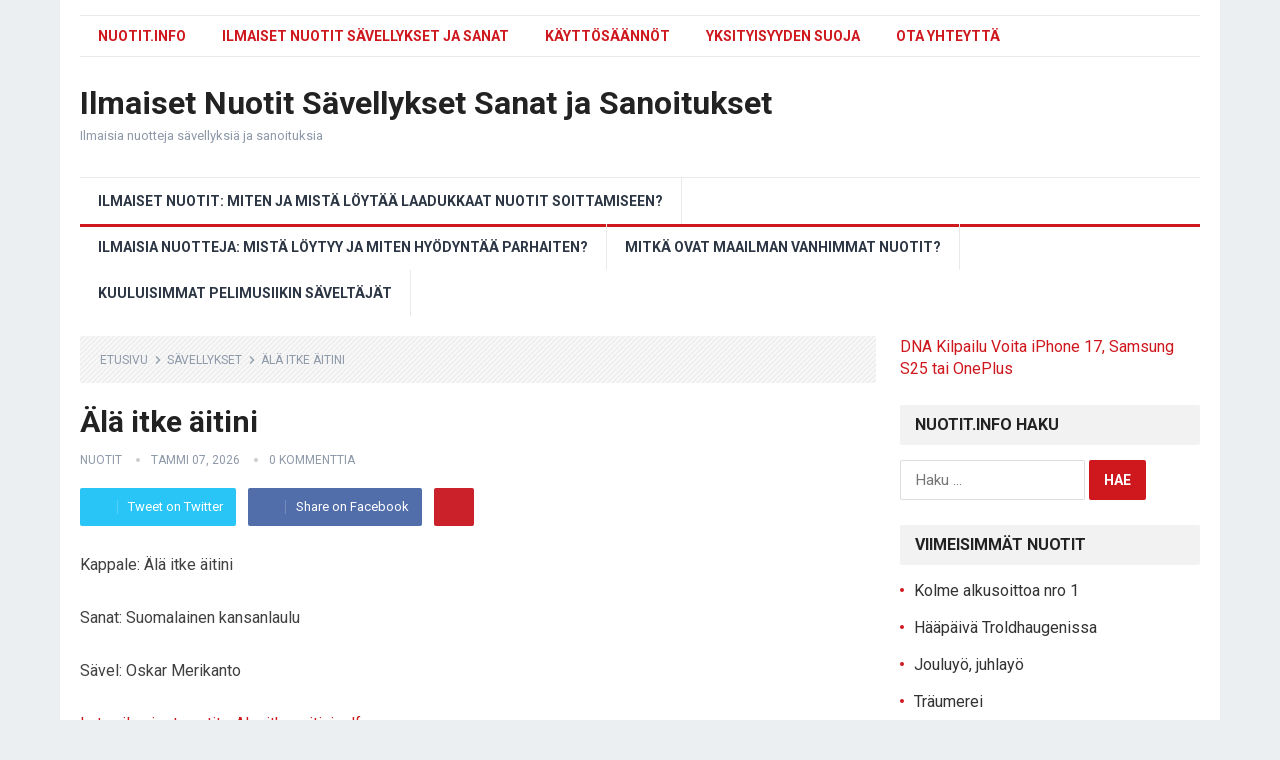

--- FILE ---
content_type: text/html; charset=UTF-8
request_url: https://nuotit.info/savellykset/ala-itke-aitini/
body_size: 19541
content:
<!DOCTYPE html><html lang="fi"><head> <script async src="https://pagead2.googlesyndication.com/pagead/js/adsbygoogle.js?client=ca-pub-8966808565143761"
     crossorigin="anonymous"></script> <meta charset="UTF-8"><meta name="viewport" content="width=device-width, initial-scale=1"><meta http-equiv="X-UA-Compatible" content="IE=edge"><meta name="HandheldFriendly" content="true"><link rel="profile" href="http://gmpg.org/xfn/11"><link rel="icon" type="image/png" href="https://nuotit.info/wp-content/uploads/2021/04/favicon-32x32-1.png" /><link media="all" href="https://nuotit.info/wp-content/cache/autoptimize/css/autoptimize_2faaa877150f3db073d04ce7f00e9f80.css" rel="stylesheet"><title>Älä itke äitini &#8211; Ilmaiset Nuotit Sävellykset Sanat ja Sanoitukset</title><meta name='robots' content='max-image-preview:large' /><link rel='dns-prefetch' href='//fonts.googleapis.com' /><link rel="alternate" type="application/rss+xml" title="Ilmaiset Nuotit Sävellykset Sanat ja Sanoitukset &raquo; syöte" href="https://nuotit.info/feed/" /><link rel="alternate" type="application/rss+xml" title="Ilmaiset Nuotit Sävellykset Sanat ja Sanoitukset &raquo; kommenttien syöte" href="https://nuotit.info/comments/feed/" /><link rel="alternate" type="application/rss+xml" title="Ilmaiset Nuotit Sävellykset Sanat ja Sanoitukset &raquo; Älä itke äitini kommenttien syöte" href="https://nuotit.info/savellykset/ala-itke-aitini/feed/" /><link rel="alternate" title="oEmbed (JSON)" type="application/json+oembed" href="https://nuotit.info/wp-json/oembed/1.0/embed?url=https%3A%2F%2Fnuotit.info%2Fsavellykset%2Fala-itke-aitini%2F" /><link rel="alternate" title="oEmbed (XML)" type="text/xml+oembed" href="https://nuotit.info/wp-json/oembed/1.0/embed?url=https%3A%2F%2Fnuotit.info%2Fsavellykset%2Fala-itke-aitini%2F&#038;format=xml" /><link rel='stylesheet' id='demo_fonts-css' href='//fonts.googleapis.com/css?family=Roboto%3Aregular%2Citalic%2C700%26subset%3Dlatin%2C' type='text/css' media='screen' /> <script type="text/javascript" src="https://nuotit.info/wp-includes/js/jquery/jquery.min.js?ver=3.7.1" id="jquery-core-js"></script> <script defer type="text/javascript" src="https://nuotit.info/wp-includes/js/jquery/jquery-migrate.min.js?ver=3.4.1" id="jquery-migrate-js"></script> <script defer type="text/javascript" src="https://nuotit.info/wp-content/cache/autoptimize/js/autoptimize_single_49cea0a781874a962879c2caca9bc322.js?ver=1.1.2" id="easy-content-adder-js"></script> <link rel="https://api.w.org/" href="https://nuotit.info/wp-json/" /><link rel="alternate" title="JSON" type="application/json" href="https://nuotit.info/wp-json/wp/v2/posts/134" /><link rel="EditURI" type="application/rsd+xml" title="RSD" href="https://nuotit.info/xmlrpc.php?rsd" /><meta name="generator" content="WordPress 6.9" /><link rel="canonical" href="https://nuotit.info/savellykset/ala-itke-aitini/" /><link rel='shortlink' href='https://nuotit.info/?p=134' /><link rel="pingback" href="https://nuotit.info/xmlrpc.php"></head><body class="wp-singular post-template-default single single-post postid-134 single-format-standard wp-embed-responsive wp-theme-standard-pro"><div id="page" class="site"><header id="masthead" class="site-header clear"><div id="primary-bar" class="container"><nav id="primary-nav" class="primary-navigation"><div class="menu-nuotit-valikko-container"><ul id="primary-menu" class="sf-menu"><li id="menu-item-35" class="menu-item menu-item-type-custom menu-item-object-custom menu-item-home menu-item-35"><a href="http://nuotit.info/">Nuotit.info</a></li><li id="menu-item-37" class="menu-item menu-item-type-taxonomy menu-item-object-category current-post-ancestor current-menu-parent current-post-parent menu-item-37"><a href="https://nuotit.info/category/savellykset/">Ilmaiset nuotit sävellykset ja sanat</a></li><li id="menu-item-36" class="menu-item menu-item-type-post_type menu-item-object-page menu-item-36"><a href="https://nuotit.info/kayttosaannot/">Käyttösäännöt</a></li><li id="menu-item-40" class="menu-item menu-item-type-post_type menu-item-object-page menu-item-40"><a href="https://nuotit.info/yksityisyyden-suoja/">Yksityisyyden suoja</a></li><li id="menu-item-47" class="menu-item menu-item-type-post_type menu-item-object-page menu-item-47"><a href="https://nuotit.info/ota-yhteytta/">Ota yhteyttä</a></li></ul></div></nav></div><div class="site-start container"><div class="site-branding"><h1 class="site-title"><a href="https://nuotit.info">Ilmaiset Nuotit Sävellykset Sanat ja Sanoitukset</a></h1><div class="site-desc"> Ilmaisia nuotteja sävellyksiä ja sanoituksia</div></div></div><div id="secondary-bar" class="container"><nav id="secondary-nav" class="secondary-navigation"><div class="menu-kakkosvalikko-container"><ul id="secondary-menu" class="sf-menu"><li id="menu-item-747" class="menu-item menu-item-type-post_type menu-item-object-page menu-item-747"><a href="https://nuotit.info/ilmaiset-nuotit-miten-ja-mista-loytaa-laadukkaat-nuotit-soittamiseen/">Ilmaiset nuotit: Miten ja mistä löytää laadukkaat nuotit soittamiseen?</a></li><li id="menu-item-750" class="menu-item menu-item-type-post_type menu-item-object-page menu-item-750"><a href="https://nuotit.info/ilmaisia-nuotteja-mista-loytyy-ja-miten-hyodyntaa-parhaiten/">Ilmaisia nuotteja: Mistä löytyy ja miten hyödyntää parhaiten?</a></li><li id="menu-item-755" class="menu-item menu-item-type-post_type menu-item-object-page menu-item-755"><a href="https://nuotit.info/mitka-ovat-maailman-vanhimmat-nuotit/">Mitkä ovat maailman vanhimmat nuotit?</a></li><li id="menu-item-766" class="menu-item menu-item-type-post_type menu-item-object-page menu-item-766"><a href="https://nuotit.info/kuuluisimmat-pelimusiikin-saveltajat/">Kuuluisimmat pelimusiikin säveltäjät</a></li></ul></div></nav></div> <span class="mobile-menu-icon"> <span class="menu-icon-open">Menu</span> <span class="menu-icon-close"><span class="genericon genericon-close"></span></span> </span><div class="mobile-menu clear"><div class="container"><div class="menu-left"><h3>Pages</h3><div class="menu-nuotit-valikko-container"><ul id="primary-mobile-menu" class=""><li class="menu-item menu-item-type-custom menu-item-object-custom menu-item-home menu-item-35"><a href="http://nuotit.info/">Nuotit.info</a></li><li class="menu-item menu-item-type-taxonomy menu-item-object-category current-post-ancestor current-menu-parent current-post-parent menu-item-37"><a href="https://nuotit.info/category/savellykset/">Ilmaiset nuotit sävellykset ja sanat</a></li><li class="menu-item menu-item-type-post_type menu-item-object-page menu-item-36"><a href="https://nuotit.info/kayttosaannot/">Käyttösäännöt</a></li><li class="menu-item menu-item-type-post_type menu-item-object-page menu-item-40"><a href="https://nuotit.info/yksityisyyden-suoja/">Yksityisyyden suoja</a></li><li class="menu-item menu-item-type-post_type menu-item-object-page menu-item-47"><a href="https://nuotit.info/ota-yhteytta/">Ota yhteyttä</a></li></ul></div></div><div class="menu-right"><h3>Categories</h3><div class="menu-kakkosvalikko-container"><ul id="secondary-mobile-menu" class=""><li class="menu-item menu-item-type-post_type menu-item-object-page menu-item-747"><a href="https://nuotit.info/ilmaiset-nuotit-miten-ja-mista-loytaa-laadukkaat-nuotit-soittamiseen/">Ilmaiset nuotit: Miten ja mistä löytää laadukkaat nuotit soittamiseen?</a></li><li class="menu-item menu-item-type-post_type menu-item-object-page menu-item-750"><a href="https://nuotit.info/ilmaisia-nuotteja-mista-loytyy-ja-miten-hyodyntaa-parhaiten/">Ilmaisia nuotteja: Mistä löytyy ja miten hyödyntää parhaiten?</a></li><li class="menu-item menu-item-type-post_type menu-item-object-page menu-item-755"><a href="https://nuotit.info/mitka-ovat-maailman-vanhimmat-nuotit/">Mitkä ovat maailman vanhimmat nuotit?</a></li><li class="menu-item menu-item-type-post_type menu-item-object-page menu-item-766"><a href="https://nuotit.info/kuuluisimmat-pelimusiikin-saveltajat/">Kuuluisimmat pelimusiikin säveltäjät</a></li></ul></div></div></div></div></header><div id="content" class="site-content container clear"><div id="primary" class="content-area"><main id="main" class="site-main" ><article id="post-134" class="post-134 post type-post status-publish format-standard hentry category-savellykset tag-ala-itke-aitini tag-ala-itke-aitini-nuotit tag-ala-itke-aitini-sanat tag-oskar-merikanto tag-oskar-merikanto-ala-itke-aitini tag-suomalainen-kansanlaulu"><div class="breadcrumbs"> <span class="breadcrumbs-nav"> <a href="https://nuotit.info">Etusivu</a> <span class="post-category"><a href="https://nuotit.info/category/savellykset/" title="View all posts in Sävellykset" >Sävellykset</a> </span> <span class="post-title">Älä itke äitini</span> </span></div><header class="entry-header"><h1 class="entry-title">Älä itke äitini</h1><div class="entry-meta"> <span class="entry-author"><a href="https://nuotit.info/author/admin/" title="Kirjoittanut: nuotit" rel="author">nuotit</a></span> <span class="entry-date">tammi 07, 2026</span> <span class="entry-comment"><a href="https://nuotit.info/savellykset/ala-itke-aitini/#respond" class="comments-link" >0 kommenttia</a></span></div> <span class="entry-share clear"> <a class="twitter social-twitter" href="https://twitter.com/intent/tweet?text=%C3%84l%C3%A4+itke+%C3%A4itini&amp;url=https%3A%2F%2Fnuotit.info%2Fsavellykset%2Fala-itke-aitini%2F" target="_blank"><noscript><img src="https://nuotit.info/wp-content/themes/standard-pro/assets/img/icon-twitter-white.png" alt="Twitter"></noscript><img class="lazyload" src='data:image/svg+xml,%3Csvg%20xmlns=%22http://www.w3.org/2000/svg%22%20viewBox=%220%200%20210%20140%22%3E%3C/svg%3E' data-src="https://nuotit.info/wp-content/themes/standard-pro/assets/img/icon-twitter-white.png" alt="Twitter"><span>Tweet on Twitter</span></a> <a class="facebook social-facebook" href="https://www.facebook.com/sharer/sharer.php?u=https%3A%2F%2Fnuotit.info%2Fsavellykset%2Fala-itke-aitini%2F" target="_blank"><noscript><img src="https://nuotit.info/wp-content/themes/standard-pro/assets/img/icon-facebook-white.png" alt="Facebook"></noscript><img class="lazyload" src='data:image/svg+xml,%3Csvg%20xmlns=%22http://www.w3.org/2000/svg%22%20viewBox=%220%200%20210%20140%22%3E%3C/svg%3E' data-src="https://nuotit.info/wp-content/themes/standard-pro/assets/img/icon-facebook-white.png" alt="Facebook"><span>Share on Facebook</span></a> <a class="pinterest social-pinterest" href="https://pinterest.com/pin/create/button/?url=https%3A%2F%2Fnuotit.info%2Fsavellykset%2Fala-itke-aitini%2F&amp;media=" target="_blank"><noscript><img src="https://nuotit.info/wp-content/themes/standard-pro/assets/img/icon-pinterest-white.png" alt="Pinterest"></noscript><img class="lazyload" src='data:image/svg+xml,%3Csvg%20xmlns=%22http://www.w3.org/2000/svg%22%20viewBox=%220%200%20210%20140%22%3E%3C/svg%3E' data-src="https://nuotit.info/wp-content/themes/standard-pro/assets/img/icon-pinterest-white.png" alt="Pinterest"><span>Pinterest</span></a> </span></header><div class="entry-content"><p>Kappale: Älä itke äitini</p><p>Sanat: Suomalainen kansanlaulu</p><p>Sävel: Oskar Merikanto</p><p><p class="gde-text"><a href="https://nuotit.info/nuotit/Ala_itke_aitini.pdf" class="gde-link">Lataa ilmaiset nuotit - Ala_itke_aitini.pdf</a></p> <iframe src="//docs.google.com/viewer?url=https%3A%2F%2Fnuotit.info%2Fnuotit%2FAla_itke_aitini.pdf&hl=fi&embedded=true" class="gde-frame" style="width:; height:; border: none;" scrolling="no"></iframe><br /> <a href="http://nuotit.info"><noscript><img decoding="async" class="iso-image size-full alignleft"    src="https://nuotit.info/image-seo/134/%C3%A4l%C3%A4-itke-%C3%A4itini.gif"            alt="Älä itke äitini"                title="Älä itke äitini"        width="290"    height="92"></noscript><img decoding="async" class="lazyload iso-image size-full alignleft"    src='data:image/svg+xml,%3Csvg%20xmlns=%22http://www.w3.org/2000/svg%22%20viewBox=%220%200%20290%2092%22%3E%3C/svg%3E' data-src="https://nuotit.info/image-seo/134/%C3%A4l%C3%A4-itke-%C3%A4itini.gif"            alt="Älä itke äitini"                title="Älä itke äitini"        width="290"    height="92"> </a><br /> <noscript><img decoding="async" src=""></noscript><img class="lazyload" decoding="async" src='data:image/svg+xml,%3Csvg%20xmlns=%22http://www.w3.org/2000/svg%22%20viewBox=%220%200%20210%20140%22%3E%3C/svg%3E' data-src=""><br /> <noscript><img decoding="async" src=""></noscript><img class="lazyload" decoding="async" src='data:image/svg+xml,%3Csvg%20xmlns=%22http://www.w3.org/2000/svg%22%20viewBox=%220%200%20210%20140%22%3E%3C/svg%3E' data-src=""></p><p><script async src="//pagead2.googlesyndication.com/pagead/js/adsbygoogle.js"></script><br /> <script>(adsbygoogle = window.adsbygoogle || []).push({
          google_ad_client: "ca-pub-8966808565143761",
          enable_page_level_ads: true
     });</script></p></div><div class="entry-tags"> <span class="tag-links"> <a href="https://nuotit.info/tag/ala-itke-aitini/" rel="tag">Älä itke äitini</a> <a href="https://nuotit.info/tag/ala-itke-aitini-nuotit/" rel="tag">älä itke äitini nuotit</a> <a href="https://nuotit.info/tag/ala-itke-aitini-sanat/" rel="tag">älä itke äitini sanat</a> <a href="https://nuotit.info/tag/oskar-merikanto/" rel="tag">Oskar Merikanto</a> <a href="https://nuotit.info/tag/oskar-merikanto-ala-itke-aitini/" rel="tag">Oskar Merikanto - Älä itke äitini</a> <a href="https://nuotit.info/tag/suomalainen-kansanlaulu/" rel="tag">suomalainen kansanlaulu</a></span></div></article><div class="entry-footer"><div class="share-icons"> <span class="entry-share clear"> <a class="twitter social-twitter" href="https://twitter.com/intent/tweet?text=%C3%84l%C3%A4+itke+%C3%A4itini&amp;url=https%3A%2F%2Fnuotit.info%2Fsavellykset%2Fala-itke-aitini%2F" target="_blank"><noscript><img src="https://nuotit.info/wp-content/themes/standard-pro/assets/img/icon-twitter-white.png" alt="Twitter"></noscript><img class="lazyload" src='data:image/svg+xml,%3Csvg%20xmlns=%22http://www.w3.org/2000/svg%22%20viewBox=%220%200%20210%20140%22%3E%3C/svg%3E' data-src="https://nuotit.info/wp-content/themes/standard-pro/assets/img/icon-twitter-white.png" alt="Twitter"><span>Tweet on Twitter</span></a> <a class="facebook social-facebook" href="https://www.facebook.com/sharer/sharer.php?u=https%3A%2F%2Fnuotit.info%2Fsavellykset%2Fala-itke-aitini%2F" target="_blank"><noscript><img src="https://nuotit.info/wp-content/themes/standard-pro/assets/img/icon-facebook-white.png" alt="Facebook"></noscript><img class="lazyload" src='data:image/svg+xml,%3Csvg%20xmlns=%22http://www.w3.org/2000/svg%22%20viewBox=%220%200%20210%20140%22%3E%3C/svg%3E' data-src="https://nuotit.info/wp-content/themes/standard-pro/assets/img/icon-facebook-white.png" alt="Facebook"><span>Share on Facebook</span></a> <a class="pinterest social-pinterest" href="https://pinterest.com/pin/create/button/?url=https%3A%2F%2Fnuotit.info%2Fsavellykset%2Fala-itke-aitini%2F&amp;media=" target="_blank"><noscript><img src="https://nuotit.info/wp-content/themes/standard-pro/assets/img/icon-pinterest-white.png" alt="Pinterest"></noscript><img class="lazyload" src='data:image/svg+xml,%3Csvg%20xmlns=%22http://www.w3.org/2000/svg%22%20viewBox=%220%200%20210%20140%22%3E%3C/svg%3E' data-src="https://nuotit.info/wp-content/themes/standard-pro/assets/img/icon-pinterest-white.png" alt="Pinterest"><span>Pinterest</span></a> </span></div></div><div class="entry-related clear"><h3>Saatat pitää myös näistä</h3><div class="related-loop clear"><div class="hentry"><h2 class="entry-title"><a href="https://nuotit.info/savellykset/syyskuutamo/">Syyskuutamo</a></h2></div><div class="hentry"><h2 class="entry-title"><a href="https://nuotit.info/savellykset/vastapaivaan/">Vastapäivään</a></h2></div><div class="hentry last"><h2 class="entry-title"><a href="https://nuotit.info/savellykset/traumerei/">Träumerei</a></h2></div><div class="hentry"><h2 class="entry-title"><a href="https://nuotit.info/savellykset/jouluyo-juhlayo/">Jouluyö, juhlayö</a></h2></div><div class="hentry"><h2 class="entry-title"><a href="https://nuotit.info/savellykset/haapaiva-troldhaugenissa/">Hääpäivä Troldhaugenissa</a></h2></div><div class="hentry last"><h2 class="entry-title"><a href="https://nuotit.info/savellykset/kolme-alkusoittoa-nro-1/">Kolme alkusoittoa nro 1</a></h2></div></div></div><div class="author-box clear"> <a href="https://nuotit.info/author/admin/"><noscript><img alt='' src='https://secure.gravatar.com/avatar/186f42c41848c882ffd72fad02099693e8c31624c07bea1d859953506ba8d1f6?s=120&#038;d=mm&#038;r=g' srcset='https://secure.gravatar.com/avatar/186f42c41848c882ffd72fad02099693e8c31624c07bea1d859953506ba8d1f6?s=240&#038;d=mm&#038;r=g 2x' class='avatar avatar-120 photo' height='120' width='120' decoding='async'/></noscript><img alt='' src='data:image/svg+xml,%3Csvg%20xmlns=%22http://www.w3.org/2000/svg%22%20viewBox=%220%200%20120%20120%22%3E%3C/svg%3E' data-src='https://secure.gravatar.com/avatar/186f42c41848c882ffd72fad02099693e8c31624c07bea1d859953506ba8d1f6?s=120&#038;d=mm&#038;r=g' data-srcset='https://secure.gravatar.com/avatar/186f42c41848c882ffd72fad02099693e8c31624c07bea1d859953506ba8d1f6?s=240&#038;d=mm&#038;r=g 2x' class='lazyload avatar avatar-120 photo' height='120' width='120' decoding='async'/></a><div class="author-meta"><h4 class="author-name">Tietoja kirjoittajasta: <span><a href="https://nuotit.info/author/admin/">nuotit</a></span></h4><div class="author-desc"></div></div></div><div id="comments" class="comments-area"><div id="respond" class="comment-respond"><h3 id="reply-title" class="comment-reply-title">Vastaa <small><a rel="nofollow" id="cancel-comment-reply-link" href="/savellykset/ala-itke-aitini/#respond" style="display:none;">Peruuta vastaus</a></small></h3><form action="https://nuotit.info/wp-comments-post.php" method="post" id="commentform" class="comment-form"><p class="comment-notes"><span id="email-notes">Sähköpostiosoitettasi ei julkaista.</span> <span class="required-field-message">Pakolliset kentät on merkitty <span class="required">*</span></span></p><p class="comment-form-comment"><label for="comment">Kommentti <span class="required">*</span></label><textarea id="comment" name="comment" cols="45" rows="8" maxlength="65525" required></textarea></p><p class="comment-form-author"><label for="author">Nimi <span class="required">*</span></label> <input id="author" name="author" type="text" value="" size="30" maxlength="245" autocomplete="name" required /></p><p class="comment-form-email"><label for="email">Sähköpostiosoite <span class="required">*</span></label> <input id="email" name="email" type="email" value="" size="30" maxlength="100" aria-describedby="email-notes" autocomplete="email" required /></p><p class="comment-form-url"><label for="url">Verkkosivusto</label> <input id="url" name="url" type="url" value="" size="30" maxlength="200" autocomplete="url" /></p><p class="form-submit"><input name="submit" type="submit" id="submit" class="submit" value="Lähetä kommentti" /> <input type='hidden' name='comment_post_ID' value='134' id='comment_post_ID' /> <input type='hidden' name='comment_parent' id='comment_parent' value='0' /></p><p style="display: none;"><input type="hidden" id="akismet_comment_nonce" name="akismet_comment_nonce" value="60f4c693a9" /></p><p style="display: none !important;" class="akismet-fields-container" data-prefix="ak_"><label>&#916;<textarea name="ak_hp_textarea" cols="45" rows="8" maxlength="100"></textarea></label><input type="hidden" id="ak_js_1" name="ak_js" value="99"/><script defer src="[data-uri]"></script></p></form></div></div></main></div><aside id="secondary" class="widget-area sidebar"><div id="block-2" class="widget widget_block"><a href="https://go.adt246.net/t/t?a=1883588377&as=1883467358&t=2&tk=1">DNA Kilpailu Voita iPhone 17, Samsung S25 tai OnePlus</a></div><div id="search-2" class="widget widget_search"><h2 class="widget-title">Nuotit.info haku</h2><form role="search" method="get" class="search-form" action="https://nuotit.info/"> <label> <span class="screen-reader-text">Haku:</span> <input type="search" class="search-field" placeholder="Haku &hellip;" value="" name="s" /> </label> <input type="submit" class="search-submit" value="Hae" /></form></div><div id="recent-posts-2" class="widget widget_recent_entries"><h2 class="widget-title">Viimeisimmät nuotit</h2><ul><li> <a href="https://nuotit.info/savellykset/kolme-alkusoittoa-nro-1/">Kolme alkusoittoa nro 1</a></li><li> <a href="https://nuotit.info/savellykset/haapaiva-troldhaugenissa/">Hääpäivä Troldhaugenissa</a></li><li> <a href="https://nuotit.info/savellykset/jouluyo-juhlayo/">Jouluyö, juhlayö</a></li><li> <a href="https://nuotit.info/savellykset/traumerei/">Träumerei</a></li><li> <a href="https://nuotit.info/savellykset/vastapaivaan/">Vastapäivään</a></li><li> <a href="https://nuotit.info/savellykset/syyskuutamo/">Syyskuutamo</a></li><li> <a href="https://nuotit.info/savellykset/kantriviulisti/">Kantriviulisti</a></li><li> <a href="https://nuotit.info/savellykset/mitapa-tuosta-huolisin/">Mitäpä tuosta huolisin</a></li><li> <a href="https://nuotit.info/savellykset/suloisessa-suomessamme/">Suloisessa Suomessamme</a></li><li> <a href="https://nuotit.info/savellykset/gavotti/">Gavotti</a></li><li> <a href="https://nuotit.info/savellykset/aamulla-varhain/">Aamulla varhain</a></li><li> <a href="https://nuotit.info/savellykset/suloaanet-enkelten/">Suloäänet enkelten</a></li><li> <a href="https://nuotit.info/savellykset/tumma-tukka/">Tumma Tukka</a></li><li> <a href="https://nuotit.info/savellykset/keksinto-1/">Keksintö 1</a></li><li> <a href="https://nuotit.info/savellykset/ah-vous-dirai-je-maman/">Ah vous dirai je maman</a></li><li> <a href="https://nuotit.info/savellykset/nocturne-opus-9-nro-1/">Nocturne Opus 9 Nro 1</a></li><li> <a href="https://nuotit.info/savellykset/metsassa/">Metsässä</a></li><li> <a href="https://nuotit.info/savellykset/kukkiva-punainen-ruusu/">Kukkiva punainen ruusu</a></li><li> <a href="https://nuotit.info/savellykset/varjoissa-in-the-shadows/">Varjoissa &#8211; In The Shadows</a></li><li> <a href="https://nuotit.info/savellykset/huijari/">Huijari</a></li></ul></div><div id="recent-comments-2" class="widget widget_recent_comments"><h2 class="widget-title">Uusimmat kommentit</h2><ul id="recentcomments"><li class="recentcomments"><span class="comment-author-link">reima luotonen</span>: <a href="https://nuotit.info/kayttosaannot/#comment-265284">Käyttösäännöt</a></li><li class="recentcomments"><span class="comment-author-link">admin</span>: <a href="https://nuotit.info/ota-yhteytta/#comment-778">Ota yhteyttä</a></li><li class="recentcomments"><span class="comment-author-link">admin</span>: <a href="https://nuotit.info/savellykset/kuules-mun-kulta-aitini/#comment-777">Kuules mun kulta äitini</a></li><li class="recentcomments"><span class="comment-author-link">Merja Vihavainen</span>: <a href="https://nuotit.info/ota-yhteytta/#comment-769">Ota yhteyttä</a></li><li class="recentcomments"><span class="comment-author-link">lea ala-peijari</span>: <a href="https://nuotit.info/savellykset/kuules-mun-kulta-aitini/#comment-766">Kuules mun kulta äitini</a></li></ul></div><div id="tag_cloud-2" class="widget widget_tag_cloud"><h2 class="widget-title">Avainsanat</h2><div class="tagcloud"><a href="https://nuotit.info/tag/ave-maria/" class="tag-cloud-link tag-link-549 tag-link-position-1" style="font-size: 10.032258064516pt;" aria-label="Ave Maria (2 kohdetta)">Ave Maria</a> <a href="https://nuotit.info/tag/ave-maria-nuotit/" class="tag-cloud-link tag-link-550 tag-link-position-2" style="font-size: 10.032258064516pt;" aria-label="ave maria nuotit (2 kohdetta)">ave maria nuotit</a> <a href="https://nuotit.info/tag/erkki-melartin/" class="tag-cloud-link tag-link-91 tag-link-position-3" style="font-size: 13.41935483871pt;" aria-label="Erkki Melartin (5 kohdetta)">Erkki Melartin</a> <a href="https://nuotit.info/tag/erkki-melartin-hiiden-miekka/" class="tag-cloud-link tag-link-189 tag-link-position-4" style="font-size: 10.032258064516pt;" aria-label="Erkki Melartin - Hiiden miekka (2 kohdetta)">Erkki Melartin - Hiiden miekka</a> <a href="https://nuotit.info/tag/felix-mendelssohn-bartholdy/" class="tag-cloud-link tag-link-72 tag-link-position-5" style="font-size: 10.032258064516pt;" aria-label="Felix Mendelssohn-Bartholdy (2 kohdetta)">Felix Mendelssohn-Bartholdy</a> <a href="https://nuotit.info/tag/frederic-chopin/" class="tag-cloud-link tag-link-332 tag-link-position-6" style="font-size: 16.354838709677pt;" aria-label="Frédéric Chopin (10 kohdetta)">Frédéric Chopin</a> <a href="https://nuotit.info/tag/frederic-chopin-nocturne/" class="tag-cloud-link tag-link-333 tag-link-position-7" style="font-size: 10.032258064516pt;" aria-label="Frédéric Chopin - Nocturne (2 kohdetta)">Frédéric Chopin - Nocturne</a> <a href="https://nuotit.info/tag/g-w-marston/" class="tag-cloud-link tag-link-398 tag-link-position-8" style="font-size: 17.145161290323pt;" aria-label="G. W. Marston (12 kohdetta)">G. W. Marston</a> <a href="https://nuotit.info/tag/g-w-marston-hautajaismarssi/" class="tag-cloud-link tag-link-488 tag-link-position-9" style="font-size: 8pt;" aria-label="G. W. Marston - Hautajaismarssi (1 kohde)">G. W. Marston - Hautajaismarssi</a> <a href="https://nuotit.info/tag/g-w-marston-tanssiaisten-jalkeen/" class="tag-cloud-link tag-link-509 tag-link-position-10" style="font-size: 8pt;" aria-label="G. W. Marston - Tanssiaisten jälkeen (1 kohde)">G. W. Marston - Tanssiaisten jälkeen</a> <a href="https://nuotit.info/tag/georg-friedrich-handel/" class="tag-cloud-link tag-link-635 tag-link-position-11" style="font-size: 10.032258064516pt;" aria-label="Georg Friedrich Händel (2 kohdetta)">Georg Friedrich Händel</a> <a href="https://nuotit.info/tag/georg-friedrich-handel-sarabande/" class="tag-cloud-link tag-link-636 tag-link-position-12" style="font-size: 10.032258064516pt;" aria-label="Georg Friedrich Händel - Sarabande (2 kohdetta)">Georg Friedrich Händel - Sarabande</a> <a href="https://nuotit.info/tag/h-necke/" class="tag-cloud-link tag-link-505 tag-link-position-13" style="font-size: 8pt;" aria-label="H. Necke (1 kohde)">H. Necke</a> <a href="https://nuotit.info/tag/h-necke-postivaunut/" class="tag-cloud-link tag-link-506 tag-link-position-14" style="font-size: 8pt;" aria-label="H. Necke - Postivaunut (1 kohde)">H. Necke - Postivaunut</a> <a href="https://nuotit.info/tag/hautajaismarssi/" class="tag-cloud-link tag-link-486 tag-link-position-15" style="font-size: 8pt;" aria-label="Hautajaismarssi (1 kohde)">Hautajaismarssi</a> <a href="https://nuotit.info/tag/hautajaismarssi-nuotit/" class="tag-cloud-link tag-link-487 tag-link-position-16" style="font-size: 8pt;" aria-label="hautajaismarssi nuotit (1 kohde)">hautajaismarssi nuotit</a> <a href="https://nuotit.info/tag/hiiden-miekka/" class="tag-cloud-link tag-link-188 tag-link-position-17" style="font-size: 10.032258064516pt;" aria-label="Hiiden miekka (2 kohdetta)">Hiiden miekka</a> <a href="https://nuotit.info/tag/hiiden-miekka-nuotit/" class="tag-cloud-link tag-link-187 tag-link-position-18" style="font-size: 10.032258064516pt;" aria-label="hiiden miekka nuotit (2 kohdetta)">hiiden miekka nuotit</a> <a href="https://nuotit.info/tag/j-f-archer/" class="tag-cloud-link tag-link-250 tag-link-position-19" style="font-size: 22pt;" aria-label="J. F. Archer (34 kohdetta)">J. F. Archer</a> <a href="https://nuotit.info/tag/j-f-archer-underwood/" class="tag-cloud-link tag-link-502 tag-link-position-20" style="font-size: 8pt;" aria-label="J. F. Archer - Underwood (1 kohde)">J. F. Archer - Underwood</a> <a href="https://nuotit.info/tag/j-s-bach/" class="tag-cloud-link tag-link-531 tag-link-position-21" style="font-size: 12.516129032258pt;" aria-label="J. S. Bach (4 kohdetta)">J. S. Bach</a> <a href="https://nuotit.info/tag/johann-sebastian-bach/" class="tag-cloud-link tag-link-530 tag-link-position-22" style="font-size: 14.774193548387pt;" aria-label="Johann Sebastian Bach (7 kohdetta)">Johann Sebastian Bach</a> <a href="https://nuotit.info/tag/johann-strauss/" class="tag-cloud-link tag-link-136 tag-link-position-23" style="font-size: 11.387096774194pt;" aria-label="Johann Strauss (3 kohdetta)">Johann Strauss</a> <a href="https://nuotit.info/tag/jukka-sillanpaa/" class="tag-cloud-link tag-link-11 tag-link-position-24" style="font-size: 12.516129032258pt;" aria-label="Jukka Sillanpää (4 kohdetta)">Jukka Sillanpää</a> <a href="https://nuotit.info/tag/kolmisormi-jack/" class="tag-cloud-link tag-link-510 tag-link-position-25" style="font-size: 8pt;" aria-label="Kolmisormi Jack (1 kohde)">Kolmisormi Jack</a> <a href="https://nuotit.info/tag/kolmisormi-jack-nuotit/" class="tag-cloud-link tag-link-511 tag-link-position-26" style="font-size: 8pt;" aria-label="kolmisormi jack nuotit (1 kohde)">kolmisormi jack nuotit</a> <a href="https://nuotit.info/tag/ludwig-van-beethoven/" class="tag-cloud-link tag-link-241 tag-link-position-27" style="font-size: 13.41935483871pt;" aria-label="Ludwig van Beethoven (5 kohdetta)">Ludwig van Beethoven</a> <a href="https://nuotit.info/tag/matkalla-edinburghiin/" class="tag-cloud-link tag-link-489 tag-link-position-28" style="font-size: 8pt;" aria-label="Matkalla Edinburghiin (1 kohde)">Matkalla Edinburghiin</a> <a href="https://nuotit.info/tag/nocturne/" class="tag-cloud-link tag-link-341 tag-link-position-29" style="font-size: 10.032258064516pt;" aria-label="Nocturne (2 kohdetta)">Nocturne</a> <a href="https://nuotit.info/tag/nocturne-nuotit/" class="tag-cloud-link tag-link-336 tag-link-position-30" style="font-size: 10.032258064516pt;" aria-label="Nocturne nuotit (2 kohdetta)">Nocturne nuotit</a> <a href="https://nuotit.info/tag/oskar-merikanto/" class="tag-cloud-link tag-link-68 tag-link-position-31" style="font-size: 20.532258064516pt;" aria-label="Oskar Merikanto (25 kohdetta)">Oskar Merikanto</a> <a href="https://nuotit.info/tag/piano-sonaatti/" class="tag-cloud-link tag-link-458 tag-link-position-32" style="font-size: 10.032258064516pt;" aria-label="piano sonaatti (2 kohdetta)">piano sonaatti</a> <a href="https://nuotit.info/tag/postivaunut/" class="tag-cloud-link tag-link-503 tag-link-position-33" style="font-size: 8pt;" aria-label="Postivaunut (1 kohde)">Postivaunut</a> <a href="https://nuotit.info/tag/postivaunut-nuotit/" class="tag-cloud-link tag-link-504 tag-link-position-34" style="font-size: 8pt;" aria-label="postivaunut nuotit (1 kohde)">postivaunut nuotit</a> <a href="https://nuotit.info/tag/sarabande/" class="tag-cloud-link tag-link-632 tag-link-position-35" style="font-size: 10.032258064516pt;" aria-label="Sarabande (2 kohdetta)">Sarabande</a> <a href="https://nuotit.info/tag/sarabande-nuotit/" class="tag-cloud-link tag-link-633 tag-link-position-36" style="font-size: 10.032258064516pt;" aria-label="sarabande nuotit (2 kohdetta)">sarabande nuotit</a> <a href="https://nuotit.info/tag/scott-joplin/" class="tag-cloud-link tag-link-599 tag-link-position-37" style="font-size: 11.387096774194pt;" aria-label="Scott Joplin (3 kohdetta)">Scott Joplin</a> <a href="https://nuotit.info/tag/seppo-makinen/" class="tag-cloud-link tag-link-4 tag-link-position-38" style="font-size: 17.935483870968pt;" aria-label="Seppo Mäkinen (14 kohdetta)">Seppo Mäkinen</a> <a href="https://nuotit.info/tag/stephen-foster/" class="tag-cloud-link tag-link-485 tag-link-position-39" style="font-size: 8pt;" aria-label="Stephen Foster (1 kohde)">Stephen Foster</a> <a href="https://nuotit.info/tag/suomalainen-kansanlaulu/" class="tag-cloud-link tag-link-128 tag-link-position-40" style="font-size: 19.516129032258pt;" aria-label="suomalainen kansanlaulu (20 kohdetta)">suomalainen kansanlaulu</a> <a href="https://nuotit.info/tag/tanssiaisten-jalkeen/" class="tag-cloud-link tag-link-507 tag-link-position-41" style="font-size: 8pt;" aria-label="Tanssiaisten jälkeen (1 kohde)">Tanssiaisten jälkeen</a> <a href="https://nuotit.info/tag/tanssiaisten-jalkeen-nuotit/" class="tag-cloud-link tag-link-508 tag-link-position-42" style="font-size: 8pt;" aria-label="tanssiaisten jälkeen nuotit (1 kohde)">tanssiaisten jälkeen nuotit</a> <a href="https://nuotit.info/tag/underwood-nuotit/" class="tag-cloud-link tag-link-501 tag-link-position-43" style="font-size: 8pt;" aria-label="underwood nuotit (1 kohde)">underwood nuotit</a> <a href="https://nuotit.info/tag/w-a-mozart/" class="tag-cloud-link tag-link-496 tag-link-position-44" style="font-size: 11.387096774194pt;" aria-label="W. A. Mozart (3 kohdetta)">W. A. Mozart</a> <a href="https://nuotit.info/tag/wolfgang-amadeus-mozart/" class="tag-cloud-link tag-link-171 tag-link-position-45" style="font-size: 14.209677419355pt;" aria-label="Wolfgang Amadeus Mozart (6 kohdetta)">Wolfgang Amadeus Mozart</a></div></div><div id="categories-2" class="widget widget_categories"><h2 class="widget-title">Kategoriat</h2><ul><li class="cat-item cat-item-1"><a href="https://nuotit.info/category/savellykset/">Sävellykset</a></li></ul></div><div id="text-2" class="widget widget_text"><h2 class="widget-title">Lataa / tulosta tuhansia nuotteja</h2><div class="textwidget"><center><A HREF="http://www.virtualsheetmusic.com/unlimited.html?af=nuotit" TITLE="Lataa ilmaiset nuotit ja sanat" target="new" rel="nofollow"><noscript><IMG SRC="https://nuotit.info/kuvat/ilmaiset-nuotit.gif" WIDTH="108" HEIGHT="74" BORDER="0" ALT="Lataa ilmaiset nuotit ja sanat"></noscript><IMG class="lazyload" SRC="https://nuotit.info/kuvat/ilmaiset-nuotit.gif" WIDTH="108" HEIGHT="74" BORDER="0" ALT="Lataa ilmaiset nuotit ja sanat"></A></center><br> <A HREF="http://www.virtualsheetmusic.com/unlimited.html?af=nuotit" TITLE="Kaupalliset nuotit, lataa tai tulosta tuhansia nuotteja" target="new" rel="nofollow">Virtual Sheet Music - Yli 80 000 kappaletta, vuoden jäsenyys vain $37.75 (noin 35 €). Loistava lahja muusikolle!</A> Jäsenenä voit ladata edullisesti ja ennen kaikkea laillisesti myös useimpien nykypäivän huippuartistien pop- ja rock-nuotteja mm. Adele, U2, Avicii, Metallica, Lady Gaga, Rihanna, Katy Perry, Beyonce, Justin Bieber, Madonna, Shakira, David Guetta, Justin Timberlake, Pharrell Williams jne. HUOM. Tarjolla myös ilmaisia nuotteja yläreunan Free Stuff -otsikon alla.</div></div><div id="text-3" class="widget widget_text"><h2 class="widget-title">Kaupallisia nuotteja</h2><div class="textwidget"><center><A HREF="http://www.virtualsheetmusic.com/unlimited.html?af=nuotit" TITLE="Lataa nuotit ja sanat" target="new" rel="nofollow"><noscript><IMG SRC="https://www.virtualsheetmusic.com/images/LOGO.gif" WIDTH="139" HEIGHT="91" BORDER="0" ALT="Lataa nuotit ja sanat"></noscript><IMG class="lazyload" SRC="https://www.virtualsheetmusic.com/images/LOGO.gif" WIDTH="139" HEIGHT="91" BORDER="0" ALT="Lataa nuotit ja sanat"></A></center><br> Alla olevien nuottilinkkien kautta löytyvien kappaleiden ensimmäiset sivut ovat yleensä ladattavissa ilmaiseksi "näytemakupaloina". HUOM. <A HREF="http://www.virtualsheetmusic.com/unlimited.html?af=nuotit" TITLE="lataa ja tulosta nuotteja useimmille soittimille" target="new" rel="nofollow">Virtual Sheet Music:in jäsenenä</A> voit ladata soittimien nuotit kokonaan!<br><br> <A HREF="http://www.virtualsheetmusic.com/downloads/Indici/PianoSolo.html?af=nuotit" TITLE="Pianonuotit" target="new" rel="nofollow">Pianonuotit</A><br> <A HREF="http://www.virtualsheetmusic.com/downloads/Indici/Violin.html?af=nuotit" TITLE="Viulunuotit" target="new" rel="nofollow">Viulunuotit</A><br> <A HREF="http://www.virtualsheetmusic.com/downloads/Indici/Guitar.html?af=nuotit" TITLE="Kitaranuotit" target="new" rel="nofollow">Kitaranuotit</A><br> <A HREF="http://www.virtualsheetmusic.com/downloads/Indici/Trumpet.html?af=nuotit" TITLE="Trumpettinuotit" target="new" rel="nofollow">Trumpettinuotit</A><br> <A HREF="http://www.virtualsheetmusic.com/downloads/Indici/Cello.html?af=nuotit" TITLE="Sellonuotit" target="new" rel="nofollow">Sellonuotit</A><br> <A HREF="http://www.virtualsheetmusic.com/downloads/Indici/Canto.html?af=nuotit" TITLE="Laulunuotit" target="new" rel="nofollow">Laulunuotit</A><br> <A HREF="http://www.virtualsheetmusic.com/downloads/Indici/Flute.html?af=nuotit" TITLE="Huilunuotit" target="new" rel="nofollow">Huilunuotit</A><br> <A HREF="http://www.virtualsheetmusic.com/downloads/Indici/Bassoon.html?af=nuotit" TITLE="Fagottinuotit" target="new" rel="nofollow">Fagottinuotit</A><br> <A HREF="http://www.virtualsheetmusic.com/downloads/Indici/Clarinet.html?af=nuotit" TITLE="Klarinettinuotit" target="new" rel="nofollow">Klarinettinuotit</A><br> <A HREF="http://www.virtualsheetmusic.com/downloads/Indici/Drums.html?af=nuotit" TITLE="Rumpunuotit" target="new" rel="nofollow">Rumpunuotit</A><br> <A HREF="http://www.virtualsheetmusic.com/downloads/Indici/Horn.html?af=nuotit" TITLE="Torvinuotit" target="new" rel="nofollow">Torvinuotit</A><br> <A HREF="http://www.virtualsheetmusic.com/downloads/Indici/Oboe.html?af=nuotit" TITLE="Oboenuotit" target="new" rel="nofollow">Oboenuotit</A><br> <A HREF="http://www.virtualsheetmusic.com/downloads/Indici/TenorSax.html?af=nuotit" TITLE="Tenorisaksofoninuotit" target="new" rel="nofollow">Tenorisaksofoninuotit</A><br> <A HREF="http://www.virtualsheetmusic.com/downloads/Indici/BaritoneSax.html?af=nuotit" TITLE="Baritonisaksofoninuotit" target="new" rel="nofollow">Baritonisaksofoninuotit</A><br> <A HREF="http://www.virtualsheetmusic.com/downloads/Indici/AltoSax.html?af=nuotit" TITLE="Alttosaksofoninuotit" target="new" rel="nofollow">Alttosaksofoninuotit</A><br> <A HREF="http://www.virtualsheetmusic.com/downloads/Indici/Trombone.html?af=nuotit" TITLE="Pasuunanuotit" target="new" rel="nofollow">Pasuunanuotit</A><br> <A HREF="http://www.virtualsheetmusic.com/downloads/Indici/Tuba.html?af=nuotit" TITLE="Tuubanuotit" target="new" rel="nofollow">Tuubanuotit</A><br> <A HREF="http://www.virtualsheetmusic.com/downloads/Indici/Viola.html?af=nuotit" TITLE="Alttoviulunuotit" target="new" rel="nofollow">Alttoviulunuotit</A><br> <A HREF="http://www.virtualsheetmusic.com/Instruments.html?af=nuotit" TITLE="Muut soittimet" target="new" rel="nofollow">Muut soittimet</A><br></div></div><div id="text-5" class="widget widget_text"><h2 class="widget-title">Nuottikauppa</h2><div class="textwidget"><a href="http://actuasonglyrics.com" target="new">Osta nuotteja - 100 000 kappaleen valikoima</a></div></div></aside></div><footer id="colophon" class="site-footer container"><div class="clear"></div><div id="site-bottom" class="clear"><div class="container"><div class="site-info"> © <a href="http://nuotit.info">Ilmaiset Nuotit Sävellykset ja Sanoitukset</a> <a href="https://nuotit.info/sekalaisia-linkkeja/">Linkkejä</a></div></div></div></footer></div><div id="back-top"> <a href="#top" title="Back to top"><span class="genericon genericon-collapse"></span></a></div> <script type="speculationrules">{"prefetch":[{"source":"document","where":{"and":[{"href_matches":"/*"},{"not":{"href_matches":["/wp-*.php","/wp-admin/*","/wp-content/uploads/*","/wp-content/*","/wp-content/plugins/*","/wp-content/themes/standard-pro/*","/*\\?(.+)"]}},{"not":{"selector_matches":"a[rel~=\"nofollow\"]"}},{"not":{"selector_matches":".no-prefetch, .no-prefetch a"}}]},"eagerness":"conservative"}]}</script> <div id="wp-easy-translate"></div> <script defer src="[data-uri]"></script> <script defer src="https://nuotit.info/wp-content/cache/autoptimize/js/autoptimize_single_73f313d046c5b90ed55f0cb2ecae94bf.js?v=1.0.4"></script> <script defer src="[data-uri]"></script><script defer src="[data-uri]"></script> <noscript><style>.lazyload{display:none;}</style></noscript><script data-noptimize="1">window.lazySizesConfig=window.lazySizesConfig||{};window.lazySizesConfig.loadMode=1;</script><script defer data-noptimize="1" src='https://nuotit.info/wp-content/plugins/autoptimize/classes/external/js/lazysizes.min.js?ao_version=3.1.14'></script><script defer type="text/javascript" src="https://nuotit.info/wp-content/cache/autoptimize/js/autoptimize_single_40c6de1e470bfeb6b0547518ffab4f50.js?ver=6.9" id="wpkbi_js-js"></script> <script defer type="text/javascript" src="https://nuotit.info/wp-content/cache/autoptimize/js/autoptimize_single_a9721a79829c73542da51e0d1dbd223f.js?ver=6.9" id="superfish-js"></script> <script defer type="text/javascript" src="https://nuotit.info/wp-content/themes/standard-pro/assets/js/jquery.slicknav.min.js?ver=6.9" id="slicknav-js"></script> <script defer type="text/javascript" src="https://nuotit.info/wp-content/cache/autoptimize/js/autoptimize_single_24823208c60bfc2a92deaa50cbdc6c29.js?ver=6.9" id="sticky-js"></script> <script defer type="text/javascript" src="https://nuotit.info/wp-content/themes/standard-pro/assets/js/modernizr.min.js?ver=6.9" id="modernizr-js"></script> <script type="text/javascript" src="https://nuotit.info/wp-content/themes/standard-pro/assets/js/html5.js?ver=6.9" id="html5-js"></script> <script defer type="text/javascript" src="https://nuotit.info/wp-content/themes/standard-pro/assets/js/jquery.bxslider.min.js?ver=6.9" id="bxslider-js"></script> <script defer type="text/javascript" src="https://nuotit.info/wp-content/cache/autoptimize/js/autoptimize_single_6d0b506eecbfcb98b1b7925cdd3c28af.js?ver=20171010" id="custom-js"></script> <script defer type="text/javascript" src="https://nuotit.info/wp-includes/js/comment-reply.min.js?ver=6.9" id="comment-reply-js" data-wp-strategy="async" fetchpriority="low"></script> <script defer type="text/javascript" src="https://nuotit.info/wp-content/cache/autoptimize/js/autoptimize_single_91954b488a9bfcade528d6ff5c7ce83f.js?ver=1765484738" id="akismet-frontend-js"></script> <script id="wp-emoji-settings" type="application/json">{"baseUrl":"https://s.w.org/images/core/emoji/17.0.2/72x72/","ext":".png","svgUrl":"https://s.w.org/images/core/emoji/17.0.2/svg/","svgExt":".svg","source":{"concatemoji":"https://nuotit.info/wp-includes/js/wp-emoji-release.min.js?ver=6.9"}}</script> <script type="module">/*! This file is auto-generated */
const a=JSON.parse(document.getElementById("wp-emoji-settings").textContent),o=(window._wpemojiSettings=a,"wpEmojiSettingsSupports"),s=["flag","emoji"];function i(e){try{var t={supportTests:e,timestamp:(new Date).valueOf()};sessionStorage.setItem(o,JSON.stringify(t))}catch(e){}}function c(e,t,n){e.clearRect(0,0,e.canvas.width,e.canvas.height),e.fillText(t,0,0);t=new Uint32Array(e.getImageData(0,0,e.canvas.width,e.canvas.height).data);e.clearRect(0,0,e.canvas.width,e.canvas.height),e.fillText(n,0,0);const a=new Uint32Array(e.getImageData(0,0,e.canvas.width,e.canvas.height).data);return t.every((e,t)=>e===a[t])}function p(e,t){e.clearRect(0,0,e.canvas.width,e.canvas.height),e.fillText(t,0,0);var n=e.getImageData(16,16,1,1);for(let e=0;e<n.data.length;e++)if(0!==n.data[e])return!1;return!0}function u(e,t,n,a){switch(t){case"flag":return n(e,"\ud83c\udff3\ufe0f\u200d\u26a7\ufe0f","\ud83c\udff3\ufe0f\u200b\u26a7\ufe0f")?!1:!n(e,"\ud83c\udde8\ud83c\uddf6","\ud83c\udde8\u200b\ud83c\uddf6")&&!n(e,"\ud83c\udff4\udb40\udc67\udb40\udc62\udb40\udc65\udb40\udc6e\udb40\udc67\udb40\udc7f","\ud83c\udff4\u200b\udb40\udc67\u200b\udb40\udc62\u200b\udb40\udc65\u200b\udb40\udc6e\u200b\udb40\udc67\u200b\udb40\udc7f");case"emoji":return!a(e,"\ud83e\u1fac8")}return!1}function f(e,t,n,a){let r;const o=(r="undefined"!=typeof WorkerGlobalScope&&self instanceof WorkerGlobalScope?new OffscreenCanvas(300,150):document.createElement("canvas")).getContext("2d",{willReadFrequently:!0}),s=(o.textBaseline="top",o.font="600 32px Arial",{});return e.forEach(e=>{s[e]=t(o,e,n,a)}),s}function r(e){var t=document.createElement("script");t.src=e,t.defer=!0,document.head.appendChild(t)}a.supports={everything:!0,everythingExceptFlag:!0},new Promise(t=>{let n=function(){try{var e=JSON.parse(sessionStorage.getItem(o));if("object"==typeof e&&"number"==typeof e.timestamp&&(new Date).valueOf()<e.timestamp+604800&&"object"==typeof e.supportTests)return e.supportTests}catch(e){}return null}();if(!n){if("undefined"!=typeof Worker&&"undefined"!=typeof OffscreenCanvas&&"undefined"!=typeof URL&&URL.createObjectURL&&"undefined"!=typeof Blob)try{var e="postMessage("+f.toString()+"("+[JSON.stringify(s),u.toString(),c.toString(),p.toString()].join(",")+"));",a=new Blob([e],{type:"text/javascript"});const r=new Worker(URL.createObjectURL(a),{name:"wpTestEmojiSupports"});return void(r.onmessage=e=>{i(n=e.data),r.terminate(),t(n)})}catch(e){}i(n=f(s,u,c,p))}t(n)}).then(e=>{for(const n in e)a.supports[n]=e[n],a.supports.everything=a.supports.everything&&a.supports[n],"flag"!==n&&(a.supports.everythingExceptFlag=a.supports.everythingExceptFlag&&a.supports[n]);var t;a.supports.everythingExceptFlag=a.supports.everythingExceptFlag&&!a.supports.flag,a.supports.everything||((t=a.source||{}).concatemoji?r(t.concatemoji):t.wpemoji&&t.twemoji&&(r(t.twemoji),r(t.wpemoji)))});
//# sourceURL=https://nuotit.info/wp-includes/js/wp-emoji-loader.min.js</script> </body></html>

--- FILE ---
content_type: text/html; charset=utf-8
request_url: https://www.google.com/recaptcha/api2/aframe
body_size: 249
content:
<!DOCTYPE HTML><html><head><meta http-equiv="content-type" content="text/html; charset=UTF-8"></head><body><script nonce="i6CZ2PzfMxsRWI8iKaX8mw">/** Anti-fraud and anti-abuse applications only. See google.com/recaptcha */ try{var clients={'sodar':'https://pagead2.googlesyndication.com/pagead/sodar?'};window.addEventListener("message",function(a){try{if(a.source===window.parent){var b=JSON.parse(a.data);var c=clients[b['id']];if(c){var d=document.createElement('img');d.src=c+b['params']+'&rc='+(localStorage.getItem("rc::a")?sessionStorage.getItem("rc::b"):"");window.document.body.appendChild(d);sessionStorage.setItem("rc::e",parseInt(sessionStorage.getItem("rc::e")||0)+1);localStorage.setItem("rc::h",'1768820264522');}}}catch(b){}});window.parent.postMessage("_grecaptcha_ready", "*");}catch(b){}</script></body></html>